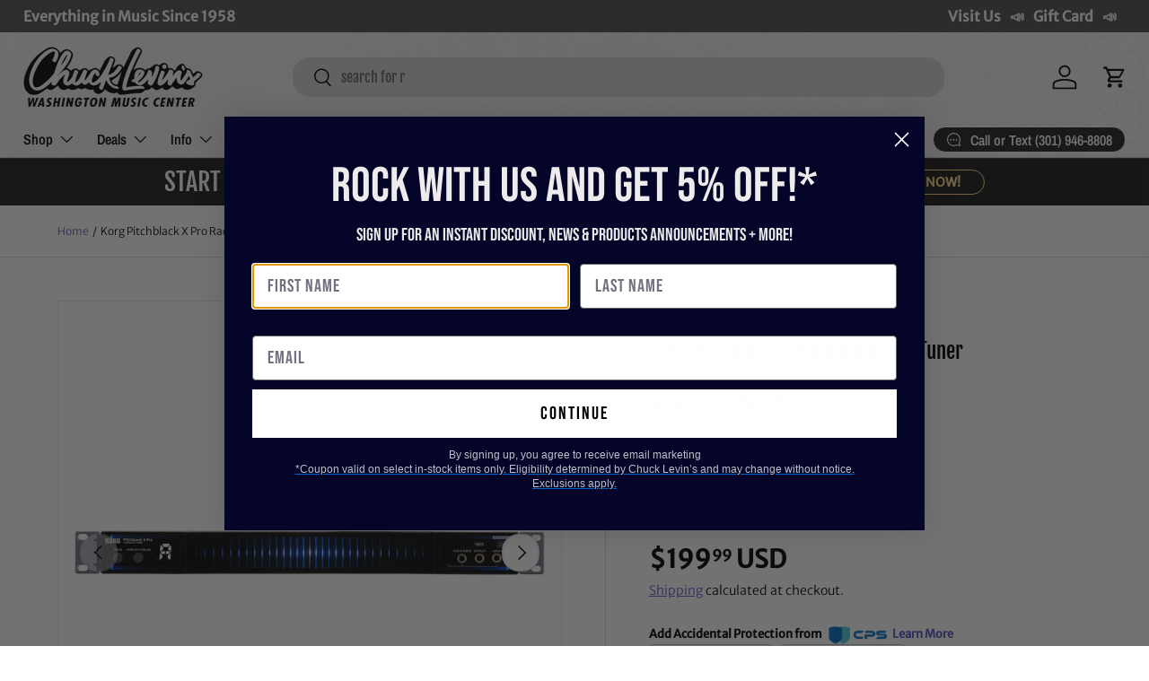

--- FILE ---
content_type: application/javascript; charset=utf-8
request_url: https://app.cpscentral.com/vendor_product.ashx?value=check_site_shopify_app&cps_site_version=chucklevinsstore.myshopify.com&callback=callback&callback=jQuery37005656074214005011_1769095433282&_=1769095433283
body_size: -34
content:
callback,jQuery37005656074214005011_1769095433282({"response": { "status":" 1 "}  })